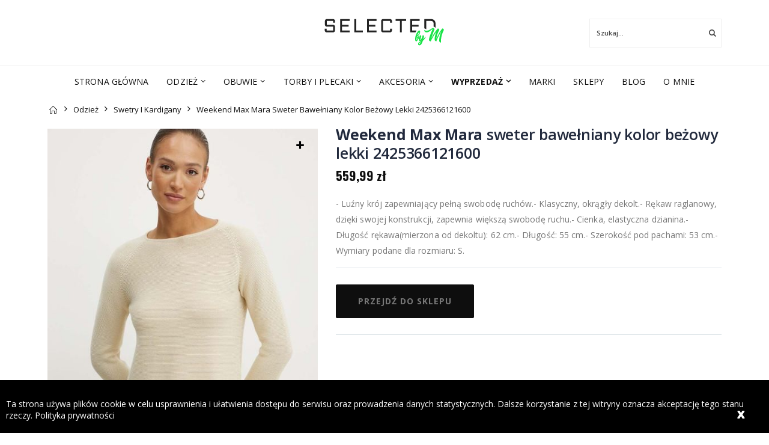

--- FILE ---
content_type: text/html; charset=utf-8
request_url: https://selectedbym.com/odziez-swetry/weekend-max-mara-sweter-baweniany-kolor-bezowy-lekki-2425366121600/910901/
body_size: 8574
content:


<!DOCTYPE html>
<html lang="pl">
<head  prefix="og: http://ogp.me/ns#">
    <meta charset="UTF-8">
    <meta http-equiv="X-UA-Compatible" content="IE=edge">
    <meta name="viewport" content="width=device-width, initial-scale=1, shrink-to-fit=no">
    
<meta name="description" content="- Luźny krój zapewniający pełną swobodę ruchów.- Klasyczny, okrągły dekolt.- Rękaw raglanowy, dzięki swojej konstrukcji, zapewnia większą swobodę ruchu.- Cienka, elastyczna dzianina.- Długość rękawa(mierzona od dekoltu): 62 cm.- Długość: 55 cm.- Szerokość pod pachami: 53 cm.- Wymiary podane dla rozmiaru: S."><title>Weekend Max Mara sweter bawełniany kolor beżowy lekki 2425366121600 za 559,99 zł na Selected by M</title><meta property="og:title" content="Weekend Max Mara sweter bawełniany kolor beżowy lekki 2425366121600 za 559,99 zł na Selected by M"><meta property="og:description" content="- Luźny krój zapewniający pełną swobodę ruchów.- Klasyczny, okrągły dekolt.- Rękaw raglanowy, dzięki swojej konstrukcji, zapewnia większą swobodę ruchu.- Cienka, elastyczna dzianina.- Długość rękawa(mierzona od dekoltu): 62 cm.- Długość: 55 cm.- Szerokość pod pachami: 53 cm.- Wymiary podane dla rozmiaru: S."><meta property="og:image" content="https://img.selectedbym.com/0pckov4USzjfDmKdh6sIqkAxEELccg4ppvSKQ59YPaQ/offer_thumbnail/plain/products/productimage/YDD6W36KXZAG5E5IGRMPR4K3SQ.jpg"><meta property="og:image:secure_url" content="https://img.selectedbym.com/0pckov4USzjfDmKdh6sIqkAxEELccg4ppvSKQ59YPaQ/offer_thumbnail/plain/products/productimage/YDD6W36KXZAG5E5IGRMPR4K3SQ.jpg"><meta property="og:type" content="website"><meta property="og:site_name" content="Selected by M">

    <link rel="apple-touch-icon" sizes="57x57" href="https://selectedbym.s3.eu-central-1.amazonaws.com/static/fashion/favicons/apple-icon-57x57.png">
    <link rel="apple-touch-icon" sizes="60x60" href="https://selectedbym.s3.eu-central-1.amazonaws.com/static/fashion/favicons/apple-icon-60x60.png">
    <link rel="apple-touch-icon" sizes="72x72" href="https://selectedbym.s3.eu-central-1.amazonaws.com/static/fashion/favicons/apple-icon-72x72.png">
    <link rel="apple-touch-icon" sizes="76x76" href="https://selectedbym.s3.eu-central-1.amazonaws.com/static/fashion/favicons/apple-icon-76x76.png">
    <link rel="apple-touch-icon" sizes="114x114" href="https://selectedbym.s3.eu-central-1.amazonaws.com/static/fashion/favicons/apple-icon-114x114.png">
    <link rel="apple-touch-icon" sizes="120x120" href="https://selectedbym.s3.eu-central-1.amazonaws.com/static/fashion/favicons/apple-icon-120x120.png">
    <link rel="apple-touch-icon" sizes="144x144" href="https://selectedbym.s3.eu-central-1.amazonaws.com/static/fashion/favicons/apple-icon-144x144.png">
    <link rel="apple-touch-icon" sizes="152x152" href="https://selectedbym.s3.eu-central-1.amazonaws.com/static/fashion/favicons/apple-icon-152x152.png">
    <link rel="apple-touch-icon" sizes="180x180" href="https://selectedbym.s3.eu-central-1.amazonaws.com/static/fashion/favicons/apple-icon-180x180.png">
    <link rel="icon" type="image/png" sizes="192x192"  href="https://selectedbym.s3.eu-central-1.amazonaws.com/static/fashion/favicons/android-icon-192x192.png">
    <link rel="icon" type="image/png" sizes="32x32" href="https://selectedbym.s3.eu-central-1.amazonaws.com/static/fashion/favicons/favicon-32x32.png">
    <link rel="icon" type="image/png" sizes="96x96" href="https://selectedbym.s3.eu-central-1.amazonaws.com/static/fashion/favicons/favicon-96x96.png">
    <link rel="icon" type="image/png" sizes="16x16" href="https://selectedbym.s3.eu-central-1.amazonaws.com/static/fashion/favicons/favicon-16x16.png">
    <link rel="shortcut icon" href="https://selectedbym.s3.eu-central-1.amazonaws.com/static/fashion/favicons/favicon.ico" type="image/x-icon">
    <link rel="manifest" href="https://selectedbym.s3.eu-central-1.amazonaws.com/static/fashion/favicons/manifest.json">
    <meta name="msapplication-TileColor" content="#ffffff">
    <meta name="msapplication-TileImage" content="https://selectedbym.s3.eu-central-1.amazonaws.com/static/fashion/favicons/ms-icon-144x144.png">
    <meta name="theme-color" content="#ffffff">
    <link rel="preconnect" href="https://fonts.gstatic.com">
    <link href="https://fonts.googleapis.com/css2?family=Open+Sans:ital,wght@0,300;0,400;0,600;0,700;1,300;1,400;1,600;1,700&family=Oswald:wght@200;300;400;500;600;700&display=swap" rel="stylesheet">
    <link rel="stylesheet" href="https://selectedbym.s3.eu-central-1.amazonaws.com/static/CACHE/css/output.2df921e639cd.css" type="text/css">
    
    <script>(function(w,d,s,l,i){w[l]=w[l]||[];w[l].push({'gtm.start':
            new Date().getTime(),event:'gtm.js'});var f=d.getElementsByTagName(s)[0],
        j=d.createElement(s),dl=l!='dataLayer'?'&l='+l:'';j.async=true;j.src=
        'https://www.googletagmanager.com/gtm.js?id='+i+dl;f.parentNode.insertBefore(j,f);
    })(window,document,'script','dataLayer','GTM-NGZ457F');</script>
    
</head>
<body class="loaded wide-page">
    <noscript><iframe src="https://www.googletagmanager.com/ns.html?id=GTM-NGZ457F" height="0" width="0" style="display:none;visibility:hidden"></iframe></noscript>
    <div class="page-wrapper">
        <header class="header">
            

            <div class="header-middle">
                <div class="container">
                    
<div class="header-left">
	
</div><!-- End .header-left -->


                    <div class="header-center">
                        <a href="/" class="logo">
                            <img src="https://selectedbym.s3.eu-central-1.amazonaws.com/static/fashion/images/logo.svg" alt="">
                        </a>
                    </div><!-- End .headeer-center -->

                    <div class="header-right">
                        <button class="mobile-menu-toggler" type="button">
                            <i class="icon-menu"></i>
                        </button>
                        <div class="header-search widget-search">
                            <a href="#" class="search-toggle" role="button"><i class="icon-search"></i></a>
                            <div class="header-search-wrapper">
                                <form action="/wyszukaj/" method="get" class="search-form">
                                    <input type="search" class="form-control" name="q" id="q"  value="" maxlength="50" placeholder="Szukaj...">
                                    <button class="btn" type="submit"><i class="icon-search"></i></button>
                                </form>
                            </div><!-- End .header-search-wrapper -->
                        </div><!-- End .header-search -->
                    </div><!-- End .header-right -->
                </div><!-- End .container -->
            </div><!-- End .header-middle -->

            
                

    
    <div class="header-bottom sticky-header">
        <div class="container d-flex justify-content-center">
            <nav class="main-nav">
                <ul class="menu sf-arrows">
                    <li><a href="/">Strona główna</a></li>
                    
                        <li class="megamenu-container">
                            <a href="/odziez/" class="sf-with-ul">Odzież</a>
                            <div class="megamenu col-lg-9">
                                <div class="row">
                                    <div class="col-12">
                                        <div class="row">
                                            <div class="col-lg-3">
                                                <div class="menu-title">
                                                    <span>Kategorie</span>
                                                </div>
                                                <ul>
                                                    <li><a href="/odziez/">Wszystkie kategorie</a></li>
                                                    
                                                        <li><a href="/odziez-sukienki/">Sukienki</a></li>
                                                    
                                                        <li><a href="/odziez-koszulki/">Koszulki i topy</a></li>
                                                    
                                                        <li><a href="/odziez-koszule-bluzki/">Koszule i bluzki</a></li>
                                                    
                                                        <li><a href="/odziez-swetry-kardigany/">Swetry i kardigany</a></li>
                                                    
                                                        <li><a href="/odziez-kurtki/">Kurtki</a></li>
                                                    
                                                        <li><a href="/odziez-plaszcze/">Płaszcze</a></li>
                                                    
                                                        <li><a href="/marynarki-i-kamizelki/">Marynarki i kamizelki</a></li>
                                                    
                                                </ul>
                                            </div>
                                            <div class="col-lg-3">
                                                <div class="menu-title">
                                                    <span>Marki</span>
                                                </div>
                                                <ul>
                                                    <li><a href="/odziez/">Wszystkie marki</a></li>
                                                    
                                                        <li><a href="/odziez/_max-mara/">Max Mara</a></li>
                                                    
                                                        <li><a href="/odziez/_pinko/">Pinko</a></li>
                                                    
                                                        <li><a href="/odziez/_answearlab/">Answear.LAB</a></li>
                                                    
                                                        <li><a href="/odziez/_dolce-gabbana/">DOLCE &amp; GABBANA</a></li>
                                                    
                                                        <li><a href="/odziez/_jil-sander/">Jil Sander</a></li>
                                                    
                                                </ul>
                                            </div>
                                            <div class="col-lg-3">
                                                <div class="menu-title">
                                                    <span>Sklepy</span>
                                                </div>
                                                <ul>
                                                    <li><a href="/odziez/">Wszystkie sklepy</a></li>
                                                    
                                                        <li><a href="/odziez/farfetch/">Farfetch</a></li>
                                                    
                                                        <li><a href="/odziez/answear/">Answear</a></li>
                                                    
                                                        <li><a href="/odziez/ccc/">CCC</a></li>
                                                    
                                                </ul>
                                            </div>
                                            
                                            <div class="col-lg-3 megamenu-extra-image">
                                                <div class="row">
                                                    
                                                        <div class="col">
                                                            <figure>
                                                                <a href="/odziez-sukienki/">
                                                                    <picture>
                                                                        <img laoding="lazy" src="https://img.selectedbym.com/JrqDTTKt_jy3wFRCMvwwvGXxw-l3vMibo7av9LLTgaI/main_menu_image/plain/products/menuimage/76P5CWWVRVBQ3GCFKQBW6QAVSQ.jpg" alt="">
                                                                    </picture>
                                                                    <figcaption>Sukienki</figcaption>
                                                                </a>
                                                            </figure>
                                                        </div>
                                                    
                                                </div>
                                            </div>
                                        </div><!-- End .row -->
                                    </div><!-- End .col-lg-8 -->
                                </div>
                            </div><!-- End .megamenu -->
                        </li>
                    
                        <li class="megamenu-container">
                            <a href="/obuwie/" class="sf-with-ul">Obuwie</a>
                            <div class="megamenu col-lg-9">
                                <div class="row">
                                    <div class="col-12">
                                        <div class="row">
                                            <div class="col-lg-3">
                                                <div class="menu-title">
                                                    <span>Kategorie</span>
                                                </div>
                                                <ul>
                                                    <li><a href="/obuwie/">Wszystkie kategorie</a></li>
                                                    
                                                        <li><a href="/sneakersy/">Sneakersy</a></li>
                                                    
                                                        <li><a href="/obuwie-czolenka/">Czółenka</a></li>
                                                    
                                                        <li><a href="/obuwie-szpilki/">Szpilki</a></li>
                                                    
                                                        <li><a href="/obuwie-baleriny/">Baleriny</a></li>
                                                    
                                                        <li><a href="/sandaly/">Sandały</a></li>
                                                    
                                                        <li><a href="/klapki/">Klapki</a></li>
                                                    
                                                        <li><a href="/obuwie-botki/">Botki</a></li>
                                                    
                                                </ul>
                                            </div>
                                            <div class="col-lg-3">
                                                <div class="menu-title">
                                                    <span>Marki</span>
                                                </div>
                                                <ul>
                                                    <li><a href="/obuwie/">Wszystkie marki</a></li>
                                                    
                                                        <li><a href="/obuwie/_jimmy-choo/">JIMMY CHOO</a></li>
                                                    
                                                        <li><a href="/obuwie/_tods/">TOD&#x27;S</a></li>
                                                    
                                                        <li><a href="/obuwie/_valentino-garavani/">Valentino Garavani</a></li>
                                                    
                                                        <li><a href="/obuwie/_gianvito-rossi/">GIANVITO ROSSI</a></li>
                                                    
                                                        <li><a href="/obuwie/_golden-goose/">GOLDEN GOOSE</a></li>
                                                    
                                                </ul>
                                            </div>
                                            <div class="col-lg-3">
                                                <div class="menu-title">
                                                    <span>Sklepy</span>
                                                </div>
                                                <ul>
                                                    <li><a href="/obuwie/">Wszystkie sklepy</a></li>
                                                    
                                                        <li><a href="/obuwie/farfetch/">Farfetch</a></li>
                                                    
                                                        <li><a href="/obuwie/answear/">Answear</a></li>
                                                    
                                                        <li><a href="/obuwie/ccc/">CCC</a></li>
                                                    
                                                </ul>
                                            </div>
                                            
                                            <div class="col-lg-3 megamenu-extra-image">
                                                <div class="row">
                                                    
                                                        <div class="col">
                                                            <figure>
                                                                <a href="/obuwie-botki/">
                                                                    <picture>
                                                                        <img laoding="lazy" src="https://img.selectedbym.com/jB8usol3hCYsTeszKPn4YpwU1IRxU6jUvWQUXnhkYCA/main_menu_image/plain/products/menuimage/OFLWSUV5XRGQNLU2AIVU26YEVY.jpg" alt="">
                                                                    </picture>
                                                                    <figcaption>Botki</figcaption>
                                                                </a>
                                                            </figure>
                                                        </div>
                                                    
                                                </div>
                                            </div>
                                        </div><!-- End .row -->
                                    </div><!-- End .col-lg-8 -->
                                </div>
                            </div><!-- End .megamenu -->
                        </li>
                    
                        <li class="megamenu-container">
                            <a href="/torby-i-plecaki/" class="sf-with-ul">Torby i plecaki</a>
                            <div class="megamenu col-lg-9">
                                <div class="row">
                                    <div class="col-12">
                                        <div class="row">
                                            <div class="col-lg-3">
                                                <div class="menu-title">
                                                    <span>Kategorie</span>
                                                </div>
                                                <ul>
                                                    <li><a href="/torby-i-plecaki/">Wszystkie kategorie</a></li>
                                                    
                                                        <li><a href="/torebki/">Torebki</a></li>
                                                    
                                                        <li><a href="/plecaki/">Plecaki</a></li>
                                                    
                                                        <li><a href="/kosmetyczki/">Kosmetyczki</a></li>
                                                    
                                                </ul>
                                            </div>
                                            <div class="col-lg-3">
                                                <div class="menu-title">
                                                    <span>Marki</span>
                                                </div>
                                                <ul>
                                                    <li><a href="/torby-i-plecaki/">Wszystkie marki</a></li>
                                                    
                                                        <li><a href="/torby-i-plecaki/_guess/">Guess</a></li>
                                                    
                                                        <li><a href="/torby-i-plecaki/_pinko/">Pinko</a></li>
                                                    
                                                        <li><a href="/torby-i-plecaki/_tory-burch/">Tory Burch</a></li>
                                                    
                                                        <li><a href="/torby-i-plecaki/_prada/">PRADA</a></li>
                                                    
                                                        <li><a href="/torby-i-plecaki/_valentino-garavani/">Valentino Garavani</a></li>
                                                    
                                                </ul>
                                            </div>
                                            <div class="col-lg-3">
                                                <div class="menu-title">
                                                    <span>Sklepy</span>
                                                </div>
                                                <ul>
                                                    <li><a href="/torby-i-plecaki/">Wszystkie sklepy</a></li>
                                                    
                                                        <li><a href="/torby-i-plecaki/farfetch/">Farfetch</a></li>
                                                    
                                                        <li><a href="/torby-i-plecaki/answear/">Answear</a></li>
                                                    
                                                        <li><a href="/torby-i-plecaki/ccc/">CCC</a></li>
                                                    
                                                </ul>
                                            </div>
                                            
                                            <div class="col-lg-3 megamenu-extra-image">
                                                <div class="row">
                                                    
                                                        <div class="col">
                                                            <figure>
                                                                <a href="/torebki/">
                                                                    <picture>
                                                                        <img laoding="lazy" src="https://img.selectedbym.com/8Pf1Gs_oBWS_e9dMd7YK0kJf9_hc1_OI0NuIZs-RdRU/main_menu_image/plain/products/menuimage/VL5IWCAS4ZH77FJST6JTBIHFHQ.png" alt="">
                                                                    </picture>
                                                                    <figcaption>Torebki</figcaption>
                                                                </a>
                                                            </figure>
                                                        </div>
                                                    
                                                </div>
                                            </div>
                                        </div><!-- End .row -->
                                    </div><!-- End .col-lg-8 -->
                                </div>
                            </div><!-- End .megamenu -->
                        </li>
                    
                        <li class="megamenu-container">
                            <a href="/akcesoria/" class="sf-with-ul">Akcesoria</a>
                            <div class="megamenu col-lg-9">
                                <div class="row">
                                    <div class="col-12">
                                        <div class="row">
                                            <div class="col-lg-3">
                                                <div class="menu-title">
                                                    <span>Kategorie</span>
                                                </div>
                                                <ul>
                                                    <li><a href="/akcesoria/">Wszystkie kategorie</a></li>
                                                    
                                                        <li><a href="/akcesoria-bizuteria/">Biżuteria</a></li>
                                                    
                                                        <li><a href="/zegarki/">Zegarki</a></li>
                                                    
                                                        <li><a href="/okulary-przeciwsloneczne/">Okulary przeciwsłoneczne</a></li>
                                                    
                                                        <li><a href="/portfele-etui/">Portfele i etui</a></li>
                                                    
                                                        <li><a href="/akcesoria-paski/">Paski</a></li>
                                                    
                                                        <li><a href="/czapki-kapelusze/">Czapki i kapelusze</a></li>
                                                    
                                                        <li><a href="/akcesoria-chusty/">Szaliki i chusty</a></li>
                                                    
                                                </ul>
                                            </div>
                                            <div class="col-lg-3">
                                                <div class="menu-title">
                                                    <span>Marki</span>
                                                </div>
                                                <ul>
                                                    <li><a href="/akcesoria/">Wszystkie marki</a></li>
                                                    
                                                        <li><a href="/akcesoria/_etro/">ETRO</a></li>
                                                    
                                                        <li><a href="/akcesoria/_monica-vinader/">Monica Vinader</a></li>
                                                    
                                                        <li><a href="/akcesoria/_tory-burch/">Tory Burch</a></li>
                                                    
                                                        <li><a href="/akcesoria/_guess/">Guess</a></li>
                                                    
                                                        <li><a href="/akcesoria/_dolce-gabbana/">DOLCE &amp; GABBANA</a></li>
                                                    
                                                </ul>
                                            </div>
                                            <div class="col-lg-3">
                                                <div class="menu-title">
                                                    <span>Sklepy</span>
                                                </div>
                                                <ul>
                                                    <li><a href="/akcesoria/">Wszystkie sklepy</a></li>
                                                    
                                                        <li><a href="/akcesoria/farfetch/">Farfetch</a></li>
                                                    
                                                        <li><a href="/akcesoria/answear/">Answear</a></li>
                                                    
                                                </ul>
                                            </div>
                                            
                                            <div class="col-lg-3 megamenu-extra-image">
                                                <div class="row">
                                                    
                                                        <div class="col">
                                                            <figure>
                                                                <a href="/kolczyki/">
                                                                    <picture>
                                                                        <img laoding="lazy" src="https://img.selectedbym.com/Rc5nhP606Hz2UJSjWxGBsAPIimjtlo0Tx86bTeGRq2c/main_menu_image/plain/products/menuimage/3VMAD5WMVNBY3M7T4HUWRNN6PA.jpeg" alt="">
                                                                    </picture>
                                                                    <figcaption>Kolczyki</figcaption>
                                                                </a>
                                                            </figure>
                                                        </div>
                                                    
                                                </div>
                                            </div>
                                        </div><!-- End .row -->
                                    </div><!-- End .col-lg-8 -->
                                </div>
                            </div><!-- End .megamenu -->
                        </li>
                    
                    <li class="megamenu-container">
                        <a href="/wyprzedaz/wyszukaj/"  class="font-weight-bold">Wyprzedaż</a>
                        <div class="megamenu col-lg-9">
                            <div class="row">
                                <div class="col-12">
                                    <div class="row">
                                        <div class="col-lg-3">
                                            <div class="menu-title">
                                                <span>Kategorie</span>
                                            </div>
                                            <ul>
                                                <li><a href="/wyprzedaz/wyszukaj/">Wszystkie kategorie</a></li>
                                                
                                                    <li><a href="/wyprzedaz/odziez/">Odzież</a></li>
                                                
                                                    <li><a href="/wyprzedaz/obuwie/">Obuwie</a></li>
                                                
                                                    <li><a href="/wyprzedaz/torby-i-plecaki/">Torby i plecaki</a></li>
                                                
                                                    <li><a href="/wyprzedaz/akcesoria/">Akcesoria</a></li>
                                                
                                            </ul>
                                        </div><!-- End .col-lg-4 -->
                                        
                                        <div class="col-lg-3">
                                            <div class="menu-title">
                                                <span>Marki</span>
                                            </div>
                                            <ul>
                                                <li><a href="/wyprzedaz/wyszukaj/">Wszystkie marki</a></li>
                                                
                                                    <li><a href="/wyprzedaz/wyszukaj/_mango/">Mango</a></li>
                                                
                                                    <li><a href="/wyprzedaz/wyszukaj/_pinko/">Pinko</a></li>
                                                
                                                    <li><a href="/wyprzedaz/wyszukaj/_tommy-hilfiger/">Tommy Hilfiger</a></li>
                                                
                                                    <li><a href="/wyprzedaz/wyszukaj/_versace/">Versace</a></li>
                                                
                                            </ul>
                                        </div>
                                        
                                        
                                        <div class="col-lg-3">
                                            <div class="menu-title">
                                                <span>Sklepy</span>
                                            </div>
                                            <ul>
                                                <li><a href="/wyprzedaz/wyszukaj/">Wszystkie sklepy</a></li>
                                                
                                                    <li><a href="/wyprzedaz/wyszukaj/farfetch/">Farfetch</a></li>
                                                
                                                    <li><a href="/wyprzedaz/wyszukaj/answear/">Answear</a></li>
                                                
                                                    <li><a href="/wyprzedaz/wyszukaj/ccc/">CCC</a></li>
                                                
                                            </ul>
                                        </div>
                                        
                                        <div class="col-lg-3 megamenu-extra-image">
                                            <div class="row">
                                                
                                                <div class="col">
                                                    <figure>
                                                        <a href="">
                                                            <picture>
                                                                <img src="https://img.selectedbym.com/skIA8Worw3HHeNsRt8Nm3ioT3c236N3xfNrviiUKM5U/main_menu_image/plain/products/menuimage/CJLAU4CJPZD3ROAOR245MLIQRI.jpg" alt="">
                                                            </picture>
                                                            <figcaption>Obuwie</figcaption>
                                                        </a>
                                                    </figure>
                                                </div>
                                                
                                            </div>
                                        </div>
                                    </div><!-- End .row -->
                                </div><!-- End .col-lg-8 -->
                            </div>
                        </div><!-- End .megamenu -->
                    </li>
                    <li><a href="/marki/">Marki</a></li>
                    <li><a href="/sklepy/">Sklepy</a></li>
                    <li><a href="/blog/">Blog</a></li>
                    <li><a href="/p/o-mnie/">O mnie</a></li>
                </ul>
            </nav>
        </div><!-- End .container-->
    </div><!-- End .header-bottom -->
    


            
        </header><!-- End .header -->

        <main class="main">
            <div class="container messages">

</div>
            
<nav aria-label="breadcrumb" class="breadcrumb-nav">
    <div class="container">
        <ol class="breadcrumb">
            <li class="breadcrumb-item"><a href="/"><i class="icon-home"></i></a></li>
            
                <li class="breadcrumb-item" aria-current="page"><a href="/odziez/">Odzież</a></li>
            
                <li class="breadcrumb-item" aria-current="page"><a href="/odziez-swetry-kardigany/">Swetry i kardigany</a></li>
            
            <li class="breadcrumb-item active" aria-current="page">Weekend Max Mara sweter bawełniany kolor beżowy lekki 2425366121600</li>
        </ol>
    </div><!-- End .container -->
</nav>

<div class="container">
    <div class="product-single-container product-single-default">
        <div class="row">
            <div class="col-md-5 product-single-gallery">
                    <div class="sticky-slider">
                        <div class="product-slider-container product-item">
                            <div class="product-single-carousel owl-carousel owl-theme">
                                
                                    <div class="product-item">
                                        <img class="product-single-image" src="https://img.selectedbym.com/0pckov4USzjfDmKdh6sIqkAxEELccg4ppvSKQ59YPaQ/offer_thumbnail/plain/products/productimage/YDD6W36KXZAG5E5IGRMPR4K3SQ.jpg" data-zoom-image="https://img.selectedbym.com/0pckov4USzjfDmKdh6sIqkAxEELccg4ppvSKQ59YPaQ/offer_thumbnail/plain/products/productimage/YDD6W36KXZAG5E5IGRMPR4K3SQ.jpg" alt="Weekend Max Mara sweter bawełniany kolor beżowy lekki 2425366121600">
                                    </div>
                                
                            </div>
                            <!-- End .product-single-carousel -->
                            <span class="prod-full-screen">
                                <i class="icon-plus"></i>
                            </span>
                        </div>
                    </div>
            </div><!-- End .col-md-6 -->

            <div class="col-md-7">
                <div class="product-single-details">
                    <h1 class="product-title"><a href="/wyszukaj/?brand=451946">Weekend Max Mara</a> sweter bawełniany kolor beżowy lekki 2425366121600</h1>

                    <div class="price-box">
                        
                        <span class="product-price">559,99 zł</span>
                    </div><!-- End .price-box -->

                    
                        <div class="product-desc">
                            <p>- Luźny krój zapewniający pełną swobodę ruchów.- Klasyczny, okrągły dekolt.- Rękaw raglanowy, dzięki swojej konstrukcji, zapewnia większą swobodę ruchu.- Cienka, elastyczna dzianina.- Długość rękawa(mierzona od dekoltu): 62 cm.- Długość: 55 cm.- Szerokość pod pachami: 53 cm.- Wymiary podane dla rozmiaru: S.</p>
                        </div><!-- End .product-desc -->
                    
                </div><!-- End .product-single-details -->

                
                    
                

                <div class="product-filters-container">
                    <div class="product-single-filter">
                        <a data-url="/przejdz/910901/" class="btn btn-primary">Przejdź do sklepu</a>
                    </div>
                </div>
            </div><!-- End .col-md-6 -->
        </div><!-- End .row -->
    </div><!-- End .product-single-container -->
</div><!-- End .container -->

<div class="container mb-3 mb-lg-5">
    <h2 class="title mb-3">Produkty, które mogą Ci się spodobać</h2>
    <div class="owl-carousel owl-theme featured-products">
        
            

    
    <div class="product">
        <a data-url="/przejdz/1255392/" class="product-image product-image-hover">
            <figure class="product-image-container">
                    
                        <picture >
                            <img loading="lazy" src="https://img.selectedbym.com/fWhjGYdwqOhVdZjoIuGUwDbElc-kNVew3MfO0yE6bTA/offer_thumbnail/plain/products/productimage/P3GQPNPAANDKZDBU7CMXDDM4SE.jpg" alt="SHUSHU/TONG puff-sleeve logo-print top - Blue - zdjęcie produktu nr 1">
                        </picture>
                    
                        <picture class="alternative">
                            <img loading="lazy" src="https://img.selectedbym.com/ALxIigel_2GT5-l2jpZvCMzndlhwQLRR6oVB71yty4I/offer_thumbnail/plain/products/productimage/XJY2TRGUF5CLFEJRQDDR4JOG7Q.jpg" alt="SHUSHU/TONG puff-sleeve logo-print top - Blue - zdjęcie produktu nr 2">
                        </picture>
                    

                
            </figure>
        </a>
        <div class="product-details action-inner">
            <h2 class="product-title">
                <strong>SHUSHU/TONG</strong><br>
                <a href="/odziez-t-shirty-i-bluzki/shushutong-puff-sleeve-logo-print-top-blue/1255392/"><span title="blue puff sleeves keyhole detail logo print V-neck short sleeves" style="white-space: nowrap; overflow: hidden; text-overflow: ellipsis; display: inline-block; max-width: 100%; font-weight: 400">blue puff sleeves keyhole detail logo print V-neck short sleeves</span></a>
            </h2>
            
            <div class="price-box">
                
                <span class="product-price">2187 zł</span>
            </div><!-- End .price-box -->
        </div><!-- End .product-details -->
    </div><!-- End .product -->
    

        
            

    
    <div class="product">
        <a data-url="/przejdz/1255285/" class="product-image product-image-hover">
            <figure class="product-image-container">
                    
                        <picture >
                            <img loading="lazy" src="https://img.selectedbym.com/Gx3wN-WinV9iRZ6D-uxfajaMmMD9m0zX3xNLNOMJxlM/offer_thumbnail/plain/products/productimage/LJCT6FJVZ5C5BPKQYRTLWM4V4A.jpg" alt="SHUSHU/TONG wool blazer - Blue - zdjęcie produktu nr 1">
                        </picture>
                    
                        <picture class="alternative">
                            <img loading="lazy" src="https://img.selectedbym.com/AAmfy1HBSCXiy4z-Six4VjrJ8xa9vghLs1vuBmXp8LE/offer_thumbnail/plain/products/productimage/KFVVF27NSBBYVEM4D54P4V7Z2U.jpg" alt="SHUSHU/TONG wool blazer - Blue - zdjęcie produktu nr 2">
                        </picture>
                    

                
            </figure>
        </a>
        <div class="product-details action-inner">
            <h2 class="product-title">
                <strong>SHUSHU/TONG</strong><br>
                <a href="/odziez-kurtki-zakiety/shushutong-wool-blazer-blue/1255285/"><span title="dark blue front button fastening two side flap pockets buttoned-cuff sleeves" style="white-space: nowrap; overflow: hidden; text-overflow: ellipsis; display: inline-block; max-width: 100%; font-weight: 400">dark blue front button fastening two side flap pockets buttoned-cuff sleeves</span></a>
            </h2>
            
            <div class="price-box">
                
                <span class="product-price">2808 zł</span>
            </div><!-- End .price-box -->
        </div><!-- End .product-details -->
    </div><!-- End .product -->
    

        
            

    
    <div class="product">
        <a data-url="/przejdz/1255276/" class="product-image product-image-hover">
            <figure class="product-image-container">
                    
                        <picture >
                            <img loading="lazy" src="https://img.selectedbym.com/C93EGGi6F6Fu5fXDnqL0TzDwXFIGWHo47tNfkv4x368/offer_thumbnail/plain/products/productimage/ZEPYMT4N5FA6LOUKZ2TBFJDFFI.jpg" alt="Simon Miller Knits by Jabber trousers - Black - zdjęcie produktu nr 1">
                        </picture>
                    
                        <picture class="alternative">
                            <img loading="lazy" src="https://img.selectedbym.com/LML_ADCXBpgfKliTIKfHqpeGqJ5_xlZNzf6n38DAFa0/offer_thumbnail/plain/products/productimage/KHJTYUVX4VAGPLKI7BFOMJ4XVA.jpg" alt="Simon Miller Knits by Jabber trousers - Black - zdjęcie produktu nr 2">
                        </picture>
                    

                
            </figure>
        </a>
        <div class="product-details action-inner">
            <h2 class="product-title">
                <strong>Simon Miller</strong><br>
                <a href="/odziez-spodnie-materialowe/simon-miller-knits-by-jabber-trousers-black/1255276/"><span title="black knitted construction embroidered logo to the rear high-waisted concealed fly and button fastening two side inset pockets flared long length" style="white-space: nowrap; overflow: hidden; text-overflow: ellipsis; display: inline-block; max-width: 100%; font-weight: 400">black knitted construction embroidered logo to the rear high-waisted concealed fly and button fastening two side inset pockets flared long length</span></a>
            </h2>
            
            <div class="price-box">
                
                <span class="product-price">1740 zł</span>
            </div><!-- End .price-box -->
        </div><!-- End .product-details -->
    </div><!-- End .product -->
    

        
            

    
    <div class="product">
        <a data-url="/przejdz/1255275/" class="product-image product-image-hover">
            <figure class="product-image-container">
                    
                        <picture >
                            <img loading="lazy" src="https://img.selectedbym.com/xMzVlbEv_jtcH3GmX7PVDLCLhSkMNHdct2opDCkYT3M/offer_thumbnail/plain/products/productimage/IEUNXPPYXBA5DNCD2JEFWQ3XNQ.jpg" alt="Simon Miller Knits By Canoga top - Black - zdjęcie produktu nr 1">
                        </picture>
                    
                        <picture class="alternative">
                            <img loading="lazy" src="https://img.selectedbym.com/UX7rz62bX5DWU04MJID9acAQeeytMr2WvD4a2e8ZbzA/offer_thumbnail/plain/products/productimage/L7SB6XMU3NG3DPZD3AJSJ4ZX5Q.jpg" alt="Simon Miller Knits By Canoga top - Black - zdjęcie produktu nr 2">
                        </picture>
                    

                
            </figure>
        </a>
        <div class="product-details action-inner">
            <h2 class="product-title">
                <strong>Simon Miller</strong><br>
                <a href="/odziez-topy/simon-miller-knits-by-canoga-top-black/1255275/"><span title="black knitted construction round neck sleeveless two side inset pockets straight hem long length" style="white-space: nowrap; overflow: hidden; text-overflow: ellipsis; display: inline-block; max-width: 100%; font-weight: 400">black knitted construction round neck sleeveless two side inset pockets straight hem long length</span></a>
            </h2>
            
            <div class="price-box">
                
                <span class="product-price">1344 zł</span>
            </div><!-- End .price-box -->
        </div><!-- End .product-details -->
    </div><!-- End .product -->
    

        
            

    
    <div class="product">
        <a data-url="/przejdz/1255268/" class="product-image product-image-hover">
            <figure class="product-image-container">
                    
                        <picture >
                            <img loading="lazy" src="https://img.selectedbym.com/LjUOSx2YS067WnQ7jrJS94vmYj2UMd9XK-gHaaNwg-0/offer_thumbnail/plain/products/productimage/NEHFS3WBVJF45GATVE4D2D5CCU.jpg" alt="Simon Miller embellished tie loch shirt - White - zdjęcie produktu nr 1">
                        </picture>
                    
                        <picture class="alternative">
                            <img loading="lazy" src="https://img.selectedbym.com/Xk6OXhuj__RHB-IHwbZj7XsuuygqqieAv69UJaRdt4E/offer_thumbnail/plain/products/productimage/7JXDJVHXJ5ABXFZVV6NU3BXJVI.jpg" alt="Simon Miller embellished tie loch shirt - White - zdjęcie produktu nr 2">
                        </picture>
                    

                
            </figure>
        </a>
        <div class="product-details action-inner">
            <h2 class="product-title">
                <strong>Simon Miller</strong><br>
                <a href="/odziez-koszule/simon-miller-embellished-tie-loch-shirt-white/1255268/"><span title="white embellished collar button fastening tie detail long sleeves open back" style="white-space: nowrap; overflow: hidden; text-overflow: ellipsis; display: inline-block; max-width: 100%; font-weight: 400">white embellished collar button fastening tie detail long sleeves open back</span></a>
            </h2>
            
            <div class="price-box">
                
                <span class="product-price">2033 zł</span>
            </div><!-- End .price-box -->
        </div><!-- End .product-details -->
    </div><!-- End .product -->
    

        
            

    
    <div class="product">
        <a data-url="/przejdz/1255263/" class="product-image product-image-hover">
            <figure class="product-image-container">
                    
                        <picture >
                            <img loading="lazy" src="https://img.selectedbym.com/1h1Syx1fQhH72n2RUCvqMihsDpdhrJuscpAnjPYXKqc/offer_thumbnail/plain/products/productimage/BKJY3JRL6RF2DJRH4H2VJBD37M.jpg" alt="Simon Miller Knits By Canoga top - Blue - zdjęcie produktu nr 1">
                        </picture>
                    
                        <picture class="alternative">
                            <img loading="lazy" src="https://img.selectedbym.com/5MHtC5069QbYqPs5ggcwxQoUXzuocnAoojluV0XtEe8/offer_thumbnail/plain/products/productimage/SRROQ3B3HBAPVEEZYUMDRE3HN4.jpg" alt="Simon Miller Knits By Canoga top - Blue - zdjęcie produktu nr 2">
                        </picture>
                    

                
            </figure>
        </a>
        <div class="product-details action-inner">
            <h2 class="product-title">
                <strong>Simon Miller</strong><br>
                <a href="/odziez-topy/simon-miller-knits-by-canoga-top-blue/1255263/"><span title="ocean blue side slits embroidered logo to the rear round neck sleeveless" style="white-space: nowrap; overflow: hidden; text-overflow: ellipsis; display: inline-block; max-width: 100%; font-weight: 400">ocean blue side slits embroidered logo to the rear round neck sleeveless</span></a>
            </h2>
            
            <div class="price-box">
                
                <span class="product-price">1344 zł</span>
            </div><!-- End .price-box -->
        </div><!-- End .product-details -->
    </div><!-- End .product -->
    

        
            

    
    <div class="product">
        <a data-url="/przejdz/1255267/" class="product-image product-image-hover">
            <figure class="product-image-container">
                    
                        <picture >
                            <img loading="lazy" src="https://img.selectedbym.com/O9xiM0D8MLe1bOG6p1wTfkEA8DLE4ZsKcEANt38qOrU/offer_thumbnail/plain/products/productimage/OM2GRDEEKVEDPIGMXDUWS5V4UY.jpg" alt="Simon Miller embellished-loch button-up shirt - Black - zdjęcie produktu nr 1">
                        </picture>
                    
                        <picture class="alternative">
                            <img loading="lazy" src="https://img.selectedbym.com/0o5ZVHXyahLEbjZu6jT4A2kYzrLTRfI8oQ_y_i_FcMY/offer_thumbnail/plain/products/productimage/TS3VM62O75GIJLRRFAB3IJ64NQ.jpg" alt="Simon Miller embellished-loch button-up shirt - Black - zdjęcie produktu nr 2">
                        </picture>
                    

                
            </figure>
        </a>
        <div class="product-details action-inner">
            <h2 class="product-title">
                <strong>Simon Miller</strong><br>
                <a href="/odziez-koszule/simon-miller-embellished-loch-button-up-shirt-black/1255267/"><span title="black embellished collar button fastening tie detail long sleeves cuffed sleeves" style="white-space: nowrap; overflow: hidden; text-overflow: ellipsis; display: inline-block; max-width: 100%; font-weight: 400">black embellished collar button fastening tie detail long sleeves cuffed sleeves</span></a>
            </h2>
            
            <div class="price-box">
                
                <span class="product-price">2033 zł</span>
            </div><!-- End .price-box -->
        </div><!-- End .product-details -->
    </div><!-- End .product -->
    

        
            

    
    <div class="product">
        <a data-url="/przejdz/1255269/" class="product-image product-image-hover">
            <figure class="product-image-container">
                    
                        <picture >
                            <img loading="lazy" src="https://img.selectedbym.com/rD8uYhAQR9-Nz54Mt6C42sIKZY-PSuxf0fuhguiTZIk/offer_thumbnail/plain/products/productimage/HHWVMSOO7FCDTOXNVEUXN4CSFU.jpg" alt="Simon Miller striped button loch poplin shirt - Black - zdjęcie produktu nr 1">
                        </picture>
                    
                        <picture class="alternative">
                            <img loading="lazy" src="https://img.selectedbym.com/87EmfrrONvdqEbjsujG3nTlXx50gbL3sm57NjzeBD5E/offer_thumbnail/plain/products/productimage/V42Z6VXOMBHUTHOUWAC44W47RM.jpg" alt="Simon Miller striped button loch poplin shirt - Black - zdjęcie produktu nr 2">
                        </picture>
                    

                
            </figure>
        </a>
        <div class="product-details action-inner">
            <h2 class="product-title">
                <strong>Simon Miller</strong><br>
                <a href="/odziez-koszule/simon-miller-striped-button-loch-poplin-shirt-black/1255269/"><span title="black and chocolate brown striped pattern button fastening tie detail poplin texture cuffed sleeves" style="white-space: nowrap; overflow: hidden; text-overflow: ellipsis; display: inline-block; max-width: 100%; font-weight: 400">black and chocolate brown striped pattern button fastening tie detail poplin texture cuffed sleeves</span></a>
            </h2>
            
            <div class="price-box">
                
                <span class="product-price">1689 zł</span>
            </div><!-- End .price-box -->
        </div><!-- End .product-details -->
    </div><!-- End .product -->
    

        
            

    
    <div class="product">
        <a data-url="/przejdz/1255221/" class="product-image product-image-hover">
            <figure class="product-image-container">
                    
                        <picture >
                            <img loading="lazy" src="https://img.selectedbym.com/ECVQl-TXqZNR5wwAbINeJsI6QuIxIHC9Hwnp0FjKcd8/offer_thumbnail/plain/products/productimage/7YKP3W72EFHF7LJHLXDLAKXYBU.jpg" alt="Simon Miller Loch stripe sleeveless shirt - Blue - zdjęcie produktu nr 1">
                        </picture>
                    
                        <picture class="alternative">
                            <img loading="lazy" src="https://img.selectedbym.com/Xl2ZmhNIsp6lBlaIr22d1xKas5sjAwFgQGvC5QCaJ6I/offer_thumbnail/plain/products/productimage/AA3WC3RJNNG7LHCEAADWU6NHPQ.jpg" alt="Simon Miller Loch stripe sleeveless shirt - Blue - zdjęcie produktu nr 2">
                        </picture>
                    

                
            </figure>
        </a>
        <div class="product-details action-inner">
            <h2 class="product-title">
                <strong>Simon Miller</strong><br>
                <a href="/odziez-koszule/simon-miller-loch-stripe-sleeveless-shirt-blue/1255221/"><span title="blue and white stripe pattern button fastening collared neckline sleeveless design back tie fastening" style="white-space: nowrap; overflow: hidden; text-overflow: ellipsis; display: inline-block; max-width: 100%; font-weight: 400">blue and white stripe pattern button fastening collared neckline sleeveless design back tie fastening</span></a>
            </h2>
            
            <div class="price-box">
                
                <span class="product-price">1620 zł</span>
            </div><!-- End .price-box -->
        </div><!-- End .product-details -->
    </div><!-- End .product -->
    

        
            

    
    <div class="product">
        <a data-url="/przejdz/1255218/" class="product-image product-image-hover">
            <figure class="product-image-container">
                    
                        <picture >
                            <img loading="lazy" src="https://img.selectedbym.com/xMeF3wD9o-UlecH4DeDevEjI1INhPTUPlDgk9bJ_QP4/offer_thumbnail/plain/products/productimage/EOKIOOIONRDO3LYJHCIWASY3XQ.jpg" alt="Simon Miller Pia palazzo pants - Green - zdjęcie produktu nr 1">
                        </picture>
                    
                        <picture class="alternative">
                            <img loading="lazy" src="https://img.selectedbym.com/J8ZQhnZIkdL0me1XvU9-JmA-Bcjwk92sKUuh-SeU_Uo/offer_thumbnail/plain/products/productimage/3WQRUXLHL5HGPJTE4DSQIW4KXQ.jpg" alt="Simon Miller Pia palazzo pants - Green - zdjęcie produktu nr 2">
                        </picture>
                    

                
            </figure>
        </a>
        <div class="product-details action-inner">
            <h2 class="product-title">
                <strong>Simon Miller</strong><br>
                <a href="/odziez-spodnie-materialowe/simon-miller-pia-palazzo-pants-green/1255218/"><span title="grass green concealed side zip fastening vertical stripe pattern palazzo design" style="white-space: nowrap; overflow: hidden; text-overflow: ellipsis; display: inline-block; max-width: 100%; font-weight: 400">grass green concealed side zip fastening vertical stripe pattern palazzo design</span></a>
            </h2>
            
            <div class="price-box">
                
                <span class="product-price">1689 zł</span>
            </div><!-- End .price-box -->
        </div><!-- End .product-details -->
    </div><!-- End .product -->
    

        
    </div>
    <p class="text-center mt-2"><a href="/odziez-swetry/" class="btn btn-primary btn-sm">zobacz więcej produktów tego typu</a></p>
</div><!-- End .container -->

        </main><!-- End .main -->

        <footer class="footer">
            

            <div class="footer-middle">
                <div class="container">
                    <div class="row">
                        <div class="col">
                            <p>Selected by M &copy; 2025. Wszystkie prawa zastrzeżone</p>
                        </div>
                        <div class="col">
                            <p class="text-right links"><a href="/p/regulamin/">Regulamin</a> <a href="/p/polityka-prywatnosci/">Polityka prywatności</a> <a href="/p/o-mnie/">O mnie</a></p>
                        </div>
                    </div><!-- End .row -->
                </div><!-- End .container -->
            </div><!-- End .footer-middle -->
        </footer><!-- End .footer -->
    </div><!-- End .page-wrapper -->

    <a id="scroll-top" href="#top" title="Top" role="button"><i class="icon-angle-up"></i></a>


    
        

    
    <div class="mobile-menu-overlay"></div>
    <div class="mobile-menu-container" style="display: none">
        <div class="mobile-menu-wrapper">
            <span class="mobile-menu-close"><i class="icon-cancel"></i></span>
            <nav class="mobile-nav">
                <ul class="mobile-menu">
                    <li><a href="/">Strona główna</a></li>
                    
                        <li>
                            <a href="/odziez/">Odzież</a>
                            <ul>
                                
                                    <li><a href="/odziez-sukienki/">Sukienki</a></li>
                                
                                    <li><a href="/odziez-koszulki/">Koszulki i topy</a></li>
                                
                                    <li><a href="/odziez-koszule-bluzki/">Koszule i bluzki</a></li>
                                
                                    <li><a href="/odziez-swetry-kardigany/">Swetry i kardigany</a></li>
                                
                                    <li><a href="/odziez-kurtki/">Kurtki</a></li>
                                
                                    <li><a href="/odziez-plaszcze/">Płaszcze</a></li>
                                
                                    <li><a href="/marynarki-i-kamizelki/">Marynarki i kamizelki</a></li>
                                
                                <li><a href="/odziez/">Marki</a>
                                    <ul>
                                        
                                            <li><a href="/odziez/_max-mara/">Max Mara</a></li>
                                        
                                            <li><a href="/odziez/_pinko/">Pinko</a></li>
                                        
                                            <li><a href="/odziez/_answearlab/">Answear.LAB</a></li>
                                        
                                            <li><a href="/odziez/_dolce-gabbana/">DOLCE &amp; GABBANA</a></li>
                                        
                                            <li><a href="/odziez/_jil-sander/">Jil Sander</a></li>
                                        
                                    </ul>
                                </li>
                                <li><a href="/odziez/">Sklepy</a>
                                    <ul>
                                        
                                            <li><a href="/odziez/farfetch/">Farfetch</a></li>
                                        
                                            <li><a href="/odziez/answear/">Answear</a></li>
                                        
                                            <li><a href="/odziez/ccc/">CCC</a></li>
                                        
                                    </ul>
                                </li>
                            </ul>
                        </li>
                    
                        <li>
                            <a href="/obuwie/">Obuwie</a>
                            <ul>
                                
                                    <li><a href="/sneakersy/">Sneakersy</a></li>
                                
                                    <li><a href="/obuwie-czolenka/">Czółenka</a></li>
                                
                                    <li><a href="/obuwie-szpilki/">Szpilki</a></li>
                                
                                    <li><a href="/obuwie-baleriny/">Baleriny</a></li>
                                
                                    <li><a href="/sandaly/">Sandały</a></li>
                                
                                    <li><a href="/klapki/">Klapki</a></li>
                                
                                    <li><a href="/obuwie-botki/">Botki</a></li>
                                
                                <li><a href="/obuwie/">Marki</a>
                                    <ul>
                                        
                                            <li><a href="/obuwie/_jimmy-choo/">JIMMY CHOO</a></li>
                                        
                                            <li><a href="/obuwie/_tods/">TOD&#x27;S</a></li>
                                        
                                            <li><a href="/obuwie/_valentino-garavani/">Valentino Garavani</a></li>
                                        
                                            <li><a href="/obuwie/_gianvito-rossi/">GIANVITO ROSSI</a></li>
                                        
                                            <li><a href="/obuwie/_golden-goose/">GOLDEN GOOSE</a></li>
                                        
                                    </ul>
                                </li>
                                <li><a href="/obuwie/">Sklepy</a>
                                    <ul>
                                        
                                            <li><a href="/obuwie/farfetch/">Farfetch</a></li>
                                        
                                            <li><a href="/obuwie/answear/">Answear</a></li>
                                        
                                            <li><a href="/obuwie/ccc/">CCC</a></li>
                                        
                                    </ul>
                                </li>
                            </ul>
                        </li>
                    
                        <li>
                            <a href="/torby-i-plecaki/">Torby i plecaki</a>
                            <ul>
                                
                                    <li><a href="/torebki/">Torebki</a></li>
                                
                                    <li><a href="/plecaki/">Plecaki</a></li>
                                
                                    <li><a href="/kosmetyczki/">Kosmetyczki</a></li>
                                
                                <li><a href="/torby-i-plecaki/">Marki</a>
                                    <ul>
                                        
                                            <li><a href="/torby-i-plecaki/_guess/">Guess</a></li>
                                        
                                            <li><a href="/torby-i-plecaki/_pinko/">Pinko</a></li>
                                        
                                            <li><a href="/torby-i-plecaki/_tory-burch/">Tory Burch</a></li>
                                        
                                            <li><a href="/torby-i-plecaki/_prada/">PRADA</a></li>
                                        
                                            <li><a href="/torby-i-plecaki/_valentino-garavani/">Valentino Garavani</a></li>
                                        
                                    </ul>
                                </li>
                                <li><a href="/torby-i-plecaki/">Sklepy</a>
                                    <ul>
                                        
                                            <li><a href="/torby-i-plecaki/farfetch/">Farfetch</a></li>
                                        
                                            <li><a href="/torby-i-plecaki/answear/">Answear</a></li>
                                        
                                            <li><a href="/torby-i-plecaki/ccc/">CCC</a></li>
                                        
                                    </ul>
                                </li>
                            </ul>
                        </li>
                    
                        <li>
                            <a href="/akcesoria/">Akcesoria</a>
                            <ul>
                                
                                    <li><a href="/akcesoria-bizuteria/">Biżuteria</a></li>
                                
                                    <li><a href="/zegarki/">Zegarki</a></li>
                                
                                    <li><a href="/okulary-przeciwsloneczne/">Okulary przeciwsłoneczne</a></li>
                                
                                    <li><a href="/portfele-etui/">Portfele i etui</a></li>
                                
                                    <li><a href="/akcesoria-paski/">Paski</a></li>
                                
                                    <li><a href="/czapki-kapelusze/">Czapki i kapelusze</a></li>
                                
                                    <li><a href="/akcesoria-chusty/">Szaliki i chusty</a></li>
                                
                                <li><a href="/akcesoria/">Marki</a>
                                    <ul>
                                        
                                            <li><a href="/akcesoria/_etro/">ETRO</a></li>
                                        
                                            <li><a href="/akcesoria/_monica-vinader/">Monica Vinader</a></li>
                                        
                                            <li><a href="/akcesoria/_tory-burch/">Tory Burch</a></li>
                                        
                                            <li><a href="/akcesoria/_guess/">Guess</a></li>
                                        
                                            <li><a href="/akcesoria/_dolce-gabbana/">DOLCE &amp; GABBANA</a></li>
                                        
                                    </ul>
                                </li>
                                <li><a href="/akcesoria/">Sklepy</a>
                                    <ul>
                                        
                                            <li><a href="/akcesoria/farfetch/">Farfetch</a></li>
                                        
                                            <li><a href="/akcesoria/answear/">Answear</a></li>
                                        
                                    </ul>
                                </li>
                            </ul>
                        </li>
                    
                    <li>
                        <a href="/wyprzedaz/wyszukaj/" class="font-weight-bold">Wyprzedaż</a>
                        <ul>
                            
                                <li><a href="/wyprzedaz/odziez/">Odzież</a></li>
                            
                                <li><a href="/wyprzedaz/obuwie/">Obuwie</a></li>
                            
                                <li><a href="/wyprzedaz/torby-i-plecaki/">Torby i plecaki</a></li>
                            
                                <li><a href="/wyprzedaz/akcesoria/">Akcesoria</a></li>
                            
                            <li><a href="/wyprzedaz/wyszukaj/">Marki</a></li>
                            
                                <li><a href="/wyprzedaz/wyszukaj/_mango/">Mango</a></li>
                            
                                <li><a href="/wyprzedaz/wyszukaj/_pinko/">Pinko</a></li>
                            
                                <li><a href="/wyprzedaz/wyszukaj/_tommy-hilfiger/">Tommy Hilfiger</a></li>
                            
                                <li><a href="/wyprzedaz/wyszukaj/_versace/">Versace</a></li>
                            
                            <li><a href="/wyprzedaz/wyszukaj/">Sklepy</a></li>
                            
                                <li><a href="/wyprzedaz/wyszukaj/farfetch/">Farfetch</a></li>
                            
                                <li><a href="/wyprzedaz/wyszukaj/answear/">Answear</a></li>
                            
                                <li><a href="/wyprzedaz/wyszukaj/ccc/">CCC</a></li>
                            
                        </ul>
                    </li>
                    <li><a href="/marki/">Marki</a></li>
                    <li><a href="/sklepy/">Sklepy</a></li>
                    <li><a href="/blog/">Blog</a></li>
                    <li><a href="/p/o-mnie/">O mnie</a></li>
                </ul>
            </nav>

            <div class="social-icons">
                <a href="https://instagram.com/selected_by_m/" class="social-icon" target="_blank"><i class="icon-instagram"></i></a>
            </div>
        </div>
    </div>
    


    

    <script src="https://selectedbym.s3.eu-central-1.amazonaws.com/static/CACHE/js/output.8e540daefe32.js"></script>
<script defer src="https://static.cloudflareinsights.com/beacon.min.js/vcd15cbe7772f49c399c6a5babf22c1241717689176015" integrity="sha512-ZpsOmlRQV6y907TI0dKBHq9Md29nnaEIPlkf84rnaERnq6zvWvPUqr2ft8M1aS28oN72PdrCzSjY4U6VaAw1EQ==" data-cf-beacon='{"version":"2024.11.0","token":"b9b78512c32f42799b8277f995c4b78c","r":1,"server_timing":{"name":{"cfCacheStatus":true,"cfEdge":true,"cfExtPri":true,"cfL4":true,"cfOrigin":true,"cfSpeedBrain":true},"location_startswith":null}}' crossorigin="anonymous"></script>
</body>
</html>


--- FILE ---
content_type: image/svg+xml
request_url: https://selectedbym.s3.eu-central-1.amazonaws.com/static/fashion/images/logo.svg
body_size: 5280
content:
<?xml version="1.0" encoding="utf-8"?>
<!-- Generator: Adobe Illustrator 16.0.0, SVG Export Plug-In . SVG Version: 6.00 Build 0)  -->
<!DOCTYPE svg PUBLIC "-//W3C//DTD SVG 1.1//EN" "http://www.w3.org/Graphics/SVG/1.1/DTD/svg11.dtd">
<svg version="1.1" xmlns="http://www.w3.org/2000/svg" xmlns:xlink="http://www.w3.org/1999/xlink" x="0px" y="0px"  width="760px" height="175px" viewBox="0 0 760 175" enable-background="new 0 0 760 175" xml:space="preserve">
  <path fill="#232323" d="m55.01,2.5l-40.02,0c-6.24,0 -11.79,5.07 -11.79,11.79l0,23.57c0,6.7 5.54,11.79 11.79,11.79l40.02,0l0,23.52l-41.17,0l0,-10.58l-11.79,0l0,10.58c0,6.52 5.28,11.79 11.79,11.79l41.17,0c6.52,0 11.79,-5.28 11.79,-11.79l0,-23.52c0,-6.52 -5.28,-11.79 -11.79,-11.79l-40.02,0l0,-23.57l40.02,0l0,10.64l11.79,0l0,-10.64c0,-6.71 -5.55,-11.79 -11.79,-11.79zm44.78,82.45l60.08,0l0,-11.79l-48.3,0l0,-23.52l41.23,0l0,-11.79l-41.23,0l0,-23.57l48.3,0l0,-11.78l-60.08,0l0,82.45zm101.3,-82.45l-11.79,0l0,82.45l54.16,0l0,-11.79l-42.38,0l0,-70.66l0.01,0zm68.29,82.45l60.08,0l0,-11.79l-48.3,0l0,-23.52l41.23,0l0,-11.79l-41.23,0l0,-23.57l48.3,0l0,-11.78l-60.08,0l0,82.45zm146.03,-82.45l-44.73,0c-6.24,0 -11.79,5.07 -11.79,11.79l0,58.88c0,6.52 5.28,11.79 11.79,11.79l44.73,0c6.52,0 11.79,-5.28 11.79,-11.79l0,-10.58l-11.79,0l0,10.58l-44.73,0l0,-58.88l44.73,0l0,10.64l11.79,0l0,-10.64c0,-6.71 -5.55,-11.79 -11.79,-11.79zm35.35,11.79l27.08,0l0,70.66l11.79,0l0,-70.66l27.08,0l0,-11.79l-65.95,0l0,11.79zm223.29,-11.79l-41.92,0l0,57.68c0,0.14 0.12,0.26 0.26,0.26c6.43,0.03 6.75,4.74 11.52,4.82l0,-50.98l30.13,0c10.55,0 17.08,6.15 17.08,17.08l0,17.58c0.13,0.04 6.56,2.04 11.16,8.09c0.19,0.25 0.6,0.13 0.61,-0.19c0.01,-0.25 0.02,-0.5 0.02,-0.75l0,-24.72c0.01,-17.41 -11.16,-28.87 -28.86,-28.87zm-131.42,82.45l33.13,0c2.26,-4.04 4.81,-7.98 7.67,-11.79l-29.01,0l0,-23.52l41.23,0l0,-11.79l-41.23,0l0,-23.57l48.3,0l0,-11.78l-60.08,0l0,82.45l-0.01,0z" />
  <path fill="#17E346" d="m750.06,61.79c-3.1,-2.11 -4.06,-2.4 -15.32,13.5c-3.89,5.5 -7.44,11.26 -10.73,17.2c-8.09,14.56 -13.66,28.06 -15.69,33.19c0.35,-5 0.99,-9.73 1.93,-14.17c2.32,-10.98 6.21,-20.39 9.17,-26.84c2.08,-4.54 4.45,-9.46 7.09,-14.76c0.1,-0.19 0.17,-0.41 0.16,-0.62c-0.13,-3.47 -7.17,-9.9 -8.97,-8.32c-9.14,8.97 -17.75,21.22 -22.77,28.82c-2.06,3.12 -9.19,13.87 -18.81,32.05c0.32,-1.12 2.05,-7.5 6.98,-21.1c8.53,-23.58 12.63,-32.17 13.44,-33.71c1.43,-3.44 -6.83,-10.75 -11.05,-9.17c-7.25,3.02 -13.34,7.76 -22.88,12.87c-8.57,4.6 -24.94,6.15 -28.97,-0.21c-0.15,-0.23 -0.9,-1.3 -1.3,0c-0.28,0.92 -2.02,11.23 9.17,13.91c14.36,3.45 26.22,-7.53 30.17,-10.89c4.35,-3.7 7.62,-5.69 11.2,-8.13c1.78,-1.21 1.43,-0.12 0.52,1.88c-16.72,36.52 -20.25,51.9 -22.38,61.77c-0.49,2.29 -0.09,4.74 1.41,6.54c3.36,4.03 10.13,5.97 10.58,4.73c1.55,-4.23 1.88,-5.25 6.58,-13.74c4.48,-8.09 10.99,-19.16 19.07,-31.47c3.58,-5.45 7.1,-10.54 10.58,-15.27c-8.14,18.16 -12.34,31.87 -12.09,51.59c0,4.78 10.28,11.07 10.87,8.91c1.92,-6.99 14.21,-32.73 22.38,-47.57c3.06,-5.56 6.15,-10.59 9.28,-15.11c-2.02,4.93 -3.87,9.81 -5.58,14.64c-5.22,14.81 -6.71,25.51 -7.3,30.22c-0.66,5.32 -0.96,10.86 -0.89,16.62c0,4.93 10.28,10.81 10.89,9.17c0.39,-1.03 -0.65,-9.14 0.99,-22.72c1.76,-14.57 6.11,-32.35 17.93,-55.97c0.23,-2.16 -2.62,-5.78 -5.66,-7.84zm-113.57,51.08c-1.16,2.61 -4.03,8.75 -11.05,15.11c0.48,-1.53 0.9,-2.88 1.25,-4.06c3.59,-12.23 3.79,-15.16 2.5,-17.93c-1.59,-3.41 -6.34,-2.84 -7.66,-2.29c-0.75,0.31 -0.81,0.84 -1.22,3.55c-0.57,3.77 -2.07,7.35 -3.65,10.83c-3.21,7.09 -5.66,11.34 -8.26,14.23c-0.66,0.73 -1.2,1.23 -1.62,1.51c-0.14,0.09 -0.26,0.14 -0.35,0.14c-0.19,0 -0.28,-0.19 -0.28,-0.56c0,-0.83 0.21,-1.98 0.62,-3.44c1,-3.3 3.32,-10.97 4.95,-16.88c0.47,-1.7 1.44,-4.3 0.1,-7.4c-1.32,-3.05 -5.81,-3.01 -7.61,-2.34c-1.34,0.5 -1.23,0.9 -3.92,13.57l-0.02,0.02c-1.12,0.97 -2.54,1.74 -4.24,2.3c0.47,-1.79 2.07,-7.72 0,-9.8c-0.51,-0.51 -2.13,-1.89 -4.95,-0.31c-1.44,0.81 -4.95,3.74 -4.95,8.44c0,3.54 2.2,6.07 2.61,6.57l-0.73,1.15c-1.42,2.37 -2.67,4.88 -4.07,6.62c-0.42,0.52 -0.73,0.78 -0.94,0.78s-0.33,-0.42 -0.37,-1.25c-0.38,-9.14 2.5,-20.1 3.18,-22.3c2.92,-0.63 5.58,-1.86 7.97,-3.7c2.4,-1.84 4.45,-4.05 6.15,-6.62s3,-5.38 3.91,-8.44c1.41,-4.78 2.36,-13.21 -0.31,-15.79c-0.9,-0.87 -2.05,-1.3 -3.44,-1.3s-2.9,0.47 -4.53,1.41s-3.14,2.28 -4.53,4.01c-5.7,7.57 -10.06,15.56 -13.08,23.97s-4.53,17.06 -4.53,25.95c0.19,4.02 1.73,8.98 4.27,11.2c0.83,0.73 1.92,1.12 3.03,1.09c4.67,-0.09 7.94,-6.16 8.91,-7.87c1.6,-2.81 2.04,-3.84 4.12,-7.76c1.61,-0.07 3.08,-0.36 4.42,-0.86c-0.13,0.53 -0.77,2.66 -0.77,5.45c0,7 4.26,8.9 6.15,9.8c1.19,0.49 2.12,0.41 2.5,0.36c0.8,-0.1 3.27,-0.52 6.67,-5.05c0,0.22 0.05,0.02 -0.42,2.29c-0.67,3.24 -1.09,1.16 -13.34,8.75c-6.9,4.28 -6.57,9.56 -6.57,10.53c0,4.98 2.55,8.96 8.34,8.96c4.31,0 10.1,-3.32 13.76,-9.17c1.39,-2.43 2.8,-5.39 4.22,-8.86c1.23,-3 2.42,-6.07 3.57,-9.22c0.4,-1.11 1.11,-2.08 2.04,-2.79c1.69,-1.3 4.71,-3.68 8.67,-8.31c3.09,-3.61 5.54,-7.68 7.35,-12.19c0.79,-1.32 -3.32,-3.42 -3.85,-2.1zm-46.53,-15.32c2.16,-4.49 5.49,-9.71 11,-16.88c0,4.88 -1.53,9.71 -3.59,13.39c-1.15,2.05 -2.55,3.89 -4.22,5.52s-3.54,2.87 -5.63,3.7c0.75,-2.01 1.57,-3.92 2.44,-5.73zm14.54,56.69c-0.07,0.14 -0.97,1.63 -2.45,2.4c-1.99,1.03 -4.43,1.06 -4.43,-0.42c0,-0.77 0.42,-1.84 1.25,-3.23c0.97,-1.39 2.38,-2.76 4.22,-4.12c1.84,-1.35 3.87,-2.66 6.1,-3.91c-1.53,3.62 -3.1,6.71 -4.69,9.28z" />
</svg>